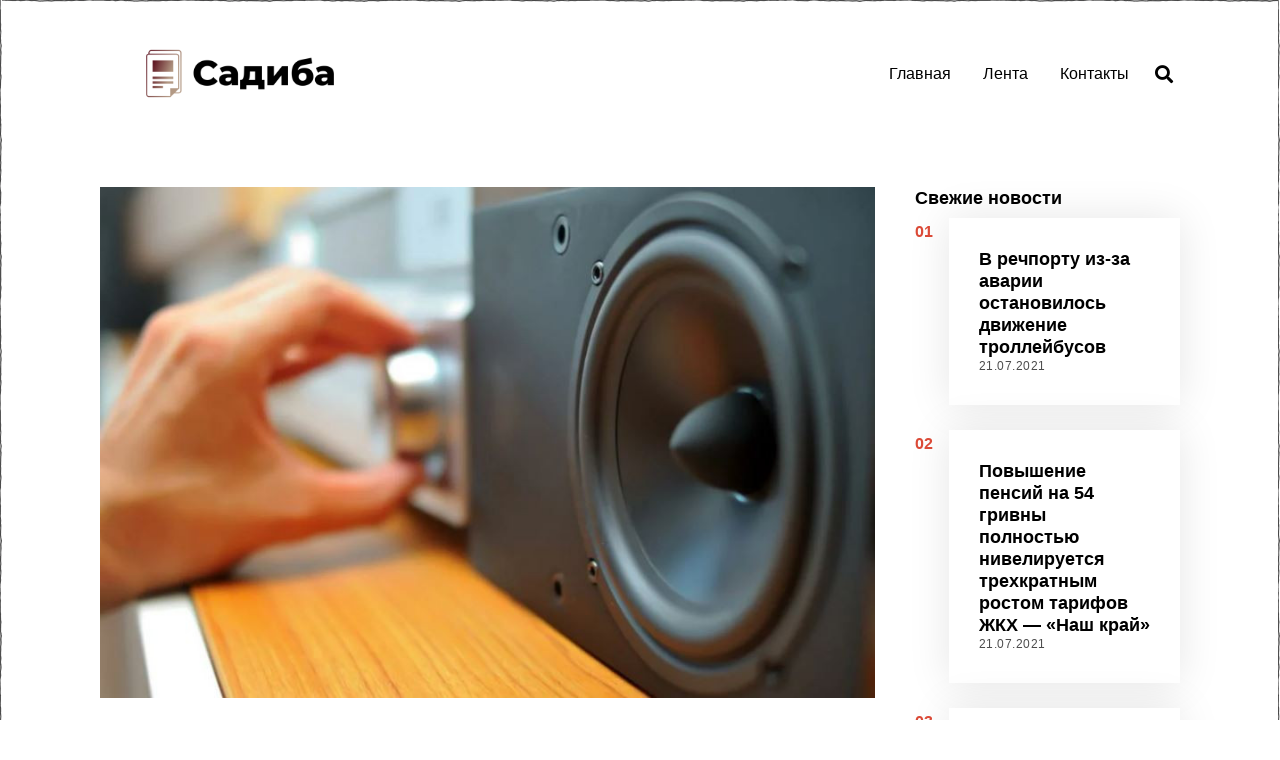

--- FILE ---
content_type: text/html; charset=UTF-8
request_url: https://sadyba.ks.ua/molodezh-ustroila-gromkuyu-diskoteku-v-lesu-na-hersonshhine-v-sezon-tishiny/
body_size: 13581
content:
<!DOCTYPE html>
<html lang="ru-RU" class="no-js">
<head>
	<meta charset="UTF-8">
	<meta name="viewport" content="width=device-width, initial-scale=1.0">
	<link rel="profile" href="https://gmpg.org/xfn/11">
    
	<!--[if lt IE 9]>
	<script src="https://sadyba.ks.ua/wp-content/themes/fox/js/html5.js"></script>
	<![endif]-->
    
    <script type="b397dfc3524c584a3131bb23-text/javascript">(function(html){html.className = html.className.replace(/\bno-js\b/,'js')})(document.documentElement);</script>
<title>Молодежь устроила громкую &#171;дискотеку&#187; в лесу на Херсонщине в &#171;сезон тишины&#187; &#8212; Издание &quot;Садиба&quot;</title>
<meta name='robots' content='max-image-preview:large' />
<link rel='dns-prefetch' href='//s.w.org' />
<link rel="alternate" type="application/rss+xml" title="Издание &quot;Садиба&quot; &raquo; Лента" href="https://sadyba.ks.ua/feed/" />
<link rel="alternate" type="application/rss+xml" title="Издание &quot;Садиба&quot; &raquo; Лента комментариев" href="https://sadyba.ks.ua/comments/feed/" />
<link rel="alternate" type="application/rss+xml" title="Издание &quot;Садиба&quot; &raquo; Лента комментариев к &laquo;Молодежь устроила громкую &#171;дискотеку&#187; в лесу на Херсонщине в &#171;сезон тишины&#187;&raquo;" href="https://sadyba.ks.ua/molodezh-ustroila-gromkuyu-diskoteku-v-lesu-na-hersonshhine-v-sezon-tishiny/feed/" />
		<script type="b397dfc3524c584a3131bb23-text/javascript">
			window._wpemojiSettings = {"baseUrl":"https:\/\/s.w.org\/images\/core\/emoji\/13.1.0\/72x72\/","ext":".png","svgUrl":"https:\/\/s.w.org\/images\/core\/emoji\/13.1.0\/svg\/","svgExt":".svg","source":{"concatemoji":"https:\/\/sadyba.ks.ua\/wp-includes\/js\/wp-emoji-release.min.js?ver=5.8.12"}};
			!function(e,a,t){var n,r,o,i=a.createElement("canvas"),p=i.getContext&&i.getContext("2d");function s(e,t){var a=String.fromCharCode;p.clearRect(0,0,i.width,i.height),p.fillText(a.apply(this,e),0,0);e=i.toDataURL();return p.clearRect(0,0,i.width,i.height),p.fillText(a.apply(this,t),0,0),e===i.toDataURL()}function c(e){var t=a.createElement("script");t.src=e,t.defer=t.type="text/javascript",a.getElementsByTagName("head")[0].appendChild(t)}for(o=Array("flag","emoji"),t.supports={everything:!0,everythingExceptFlag:!0},r=0;r<o.length;r++)t.supports[o[r]]=function(e){if(!p||!p.fillText)return!1;switch(p.textBaseline="top",p.font="600 32px Arial",e){case"flag":return s([127987,65039,8205,9895,65039],[127987,65039,8203,9895,65039])?!1:!s([55356,56826,55356,56819],[55356,56826,8203,55356,56819])&&!s([55356,57332,56128,56423,56128,56418,56128,56421,56128,56430,56128,56423,56128,56447],[55356,57332,8203,56128,56423,8203,56128,56418,8203,56128,56421,8203,56128,56430,8203,56128,56423,8203,56128,56447]);case"emoji":return!s([10084,65039,8205,55357,56613],[10084,65039,8203,55357,56613])}return!1}(o[r]),t.supports.everything=t.supports.everything&&t.supports[o[r]],"flag"!==o[r]&&(t.supports.everythingExceptFlag=t.supports.everythingExceptFlag&&t.supports[o[r]]);t.supports.everythingExceptFlag=t.supports.everythingExceptFlag&&!t.supports.flag,t.DOMReady=!1,t.readyCallback=function(){t.DOMReady=!0},t.supports.everything||(n=function(){t.readyCallback()},a.addEventListener?(a.addEventListener("DOMContentLoaded",n,!1),e.addEventListener("load",n,!1)):(e.attachEvent("onload",n),a.attachEvent("onreadystatechange",function(){"complete"===a.readyState&&t.readyCallback()})),(n=t.source||{}).concatemoji?c(n.concatemoji):n.wpemoji&&n.twemoji&&(c(n.twemoji),c(n.wpemoji)))}(window,document,window._wpemojiSettings);
		</script>
		<style>
img.wp-smiley,
img.emoji {
	display: inline !important;
	border: none !important;
	box-shadow: none !important;
	height: 1em !important;
	width: 1em !important;
	margin: 0 .07em !important;
	vertical-align: -0.1em !important;
	background: none !important;
	padding: 0 !important;
}
</style>
	<link rel='stylesheet' id='wp-block-library-css'  href='https://sadyba.ks.ua/wp-includes/css/dist/block-library/style.min.css?ver=5.8.12' media='all' />
<link rel='stylesheet' id='style-css'  href='https://sadyba.ks.ua/wp-content/themes/fox/style.min.css?ver=4.7.0.1' media='all' />
<style id='style-inline-css'>
.header-row-branding{background-color:#ffffff}.fox-logo img{width:280px}.wrapper-bg-element{background-color:#ffffff}@media (min-width: 1200px) {.container,.cool-thumbnail-size-big .post-thumbnail{width:1080px}body.layout-boxed .wi-wrapper{width:1140px}}@media (min-width:1024px) {.secondary, .section-secondary{width:24.537037037037%}.has-sidebar .primary, .section-has-sidebar .section-primary, .section-sep{width:75.462962962963%}}body,.font-body,.font-heading,h1,h2,h3,h4,h5,h6,.wp-block-quote.is-large cite,.wp-block-quote.is-style-large cite,.fox-btn,button,input[type="button"],input[type="reset"],input[type="submit"],.fox-term-list,.wp-block-cover-text,.title-label,.thumbnail-view,.post-item-meta,.standalone-categories,.readmore,a.more-link,.post-big a.more-link,.style--slider-navtext .flex-direction-nav a,.min-logo-text,.page-links-container,.authorbox-nav,.post-navigation .post-title,.review-criterion,.review-score,.review-text,.commentlist .fn,.reply a,.widget_archive,.widget_nav_menu,.widget_meta,.widget_recent_entries,.widget_categories,.widget_product_categories,.widget_rss > ul a.rsswidget,.widget_rss > ul > li > cite,.widget_recent_comments,#backtotop,.view-count,.tagcloud,.woocommerce span.onsale,.woocommerce ul.products li.product .onsale,.woocommerce #respond input#submit,.woocommerce a.button,.woocommerce button.button,.woocommerce input.button,.woocommerce a.added_to_cart,.woocommerce nav.woocommerce-pagination ul,.woocommerce div.product p.price,.woocommerce div.product span.price,.woocommerce div.product .woocommerce-tabs ul.tabs li a,.woocommerce #reviews #comments ol.commentlist li .comment-text p.meta,.woocommerce table.shop_table th,.woocommerce table.shop_table td.product-name a,.fox-logo,.mobile-logo-text,.slogan,.wi-mainnav ul.menu > li > a,.footer-bottom .widget_nav_menu,#footernav,.offcanvas-nav,.wi-mainnav ul.menu ul,.header-builder .widget_nav_menu  ul.menu ul,.post-item-title,.archive-title,.single .post-item-title.post-title,.page-title,.post-item-subtitle,body.single:not(.elementor-page) .entry-content,body.page:not(.elementor-page) .entry-content,.single-heading,.widget-title,.section-heading h2,.fox-heading .heading-title-main,.article-big .readmore,.fox-input,input[type="color"],input[type="date"],input[type="datetime"],input[type="datetime-local"],input[type="email"],input[type="month"],input[type="number"],input[type="password"],input[type="search"],input[type="tel"],input[type="text"],input[type="time"],input[type="url"],input[type="week"],input:not([type]),textarea,blockquote,.wi-dropcap,.enable-dropcap .dropcap-content > p:first-of-type:first-letter,p.has-drop-cap:not(:focus):first-letter,.wp-caption-text,.post-thumbnail-standard figcaption,.wp-block-image figcaption,.blocks-gallery-caption,.footer-copyright{font-family:"Helvetica Neue",sans-serif}body, .font-body{font-size:16px;font-weight:400;font-style:normal;text-transform:none;letter-spacing:0px;line-height:1.8}h1, h2, h3, h4, h5, h6{font-weight:700;text-transform:none;line-height:1.3}h2{font-size:2.0625em;font-style:normal}h3{font-size:1.625em;font-style:normal}h4{font-size:1.25em;font-style:normal}.fox-logo, .min-logo-text, .mobile-logo-text{font-size:40px;font-weight:400;font-style:normal;text-transform:uppercase;letter-spacing:0px;line-height:1.1}.slogan{font-size:0.8125em;font-weight:400;font-style:normal;text-transform:uppercase;letter-spacing:6px;line-height:1.1}.wi-mainnav ul.menu > li > a, .footer-bottom .widget_nav_menu, #footernav, .offcanvas-nav{font-size:16px;text-transform:none;letter-spacing:0px}.wi-mainnav ul.menu ul, .header-builder .widget_nav_menu  ul.menu ul{font-style:normal}.post-item-title{font-style:normal}.post-item-meta{font-style:normal}.standalone-categories{font-style:normal}.archive-title{font-style:normal}.single .post-item-title.post-title, .page-title{font-style:normal}.post-item-subtitle{font-style:normal}body.single:not(.elementor-page) .entry-content, body.page:not(.elementor-page) .entry-content{font-style:normal}.single-heading{font-size:1.5em;font-weight:400;font-style:normal}.widget-title{font-style:normal}.section-heading h2, .fox-heading .heading-title-main{font-style:normal}.fox-btn, button, input[type="button"], input[type="reset"], input[type="submit"], .article-big .readmore{font-style:normal}.fox-input, input[type="color"], input[type="date"], input[type="datetime"], input[type="datetime-local"], input[type="email"], input[type="month"], input[type="number"], input[type="password"], input[type="search"], input[type="tel"], input[type="text"], input[type="time"], input[type="url"], input[type="week"], input:not([type]), textarea{font-style:normal}blockquote{font-style:normal}.wi-dropcap,.enable-dropcap .dropcap-content > p:first-of-type:first-letter, p.has-drop-cap:not(:focus):first-letter{font-style:normal}.wp-caption-text, .post-thumbnail-standard figcaption, .wp-block-image figcaption, .blocks-gallery-caption{font-style:normal}.footer-copyright{font-style:normal}.offcanvas-nav{font-style:normal}@media only screen and (max-width: 1023px){.fox-logo, .min-logo-text, .mobile-logo-text{font-size:40px}}@media only screen and (max-width: 567px){body, .font-body{font-size:14px}.fox-logo, .min-logo-text, .mobile-logo-text{font-size:20px}}.fox-logo{margin-top:0px;margin-right:0px;margin-bottom:0px;margin-left:0px}body.layout-boxed{background-color:#eeee22}
</style>
<script src='https://sadyba.ks.ua/wp-includes/js/jquery/jquery.min.js?ver=3.6.0' id='jquery-core-js' type="b397dfc3524c584a3131bb23-text/javascript"></script>
<script src='https://sadyba.ks.ua/wp-includes/js/jquery/jquery-migrate.min.js?ver=3.3.2' id='jquery-migrate-js' type="b397dfc3524c584a3131bb23-text/javascript"></script>
<link rel="https://api.w.org/" href="https://sadyba.ks.ua/wp-json/" /><link rel="alternate" type="application/json" href="https://sadyba.ks.ua/wp-json/wp/v2/posts/5459" /><link rel="EditURI" type="application/rsd+xml" title="RSD" href="https://sadyba.ks.ua/xmlrpc.php?rsd" />
<link rel="wlwmanifest" type="application/wlwmanifest+xml" href="https://sadyba.ks.ua/wp-includes/wlwmanifest.xml" /> 
<meta name="generator" content="WordPress 5.8.12" />
<link rel="canonical" href="https://sadyba.ks.ua/molodezh-ustroila-gromkuyu-diskoteku-v-lesu-na-hersonshhine-v-sezon-tishiny/" />
<link rel='shortlink' href='https://sadyba.ks.ua/?p=5459' />
<link rel="alternate" type="application/json+oembed" href="https://sadyba.ks.ua/wp-json/oembed/1.0/embed?url=https%3A%2F%2Fsadyba.ks.ua%2Fmolodezh-ustroila-gromkuyu-diskoteku-v-lesu-na-hersonshhine-v-sezon-tishiny%2F" />
<link rel="alternate" type="text/xml+oembed" href="https://sadyba.ks.ua/wp-json/oembed/1.0/embed?url=https%3A%2F%2Fsadyba.ks.ua%2Fmolodezh-ustroila-gromkuyu-diskoteku-v-lesu-na-hersonshhine-v-sezon-tishiny%2F&#038;format=xml" />

<meta property="og:image" content="https://sadyba.ks.ua/wp-content/uploads/2021/04/molodezh-ustroila-gromkuiu.jpg"/>
<meta property="og:image:secure_url" content="https://sadyba.ks.ua/wp-content/uploads/2021/04/molodezh-ustroila-gromkuiu.jpg" />

    <link rel="pingback" href="https://sadyba.ks.ua/xmlrpc.php">
<link rel="icon" href="https://sadyba.ks.ua/wp-content/uploads/2020/12/cropped-brodiachii-pes-pokusal-32x32.jpg" sizes="32x32" />
<link rel="icon" href="https://sadyba.ks.ua/wp-content/uploads/2020/12/cropped-brodiachii-pes-pokusal-192x192.jpg" sizes="192x192" />
<link rel="apple-touch-icon" href="https://sadyba.ks.ua/wp-content/uploads/2020/12/cropped-brodiachii-pes-pokusal-180x180.jpg" />
<meta name="msapplication-TileImage" content="https://sadyba.ks.ua/wp-content/uploads/2020/12/cropped-brodiachii-pes-pokusal-270x270.jpg" />

<style id="color-preview"></style>

            
</head>

<body class="post-template-default single single-post postid-5459 single-format-standard masthead-mobile-static fox-theme lightmode layout-wide style--dropcap-default dropcap-style-default style--dropcap-font-body style--tag-block style--list-widget-2 style--tagcloud-1 style--blockquote-has-icon style--blockquote-icon-1 style--blockquote-icon-position-above style--single-heading-border_top style--link-1 style--hand-drawn style--widget-sep" itemscope itemtype="https://schema.org/WebPage">
    
        
    <div id="wi-all" class="fox-outer-wrapper fox-all wi-all">

        
        <div id="wi-wrapper" class="fox-wrapper wi-wrapper">

            <div class="wi-container">

                
                
<header id="masthead" class="site-header header-classic header-sticky-style-shadow submenu-light" itemscope itemtype="https://schema.org/WPHeader">
    
    <div id="masthead-mobile-height"></div>

    
<div class="header-container header-inline">



<div class="row-nav-light row-nav-style-active-1 header-classic-row header-row-flex header-sticky-element header-row-common header-row-nav">

    <div class="container">

        <div class="header-row-part header-row-left">

            
    <div id="logo-area" class="fox-logo-area fox-header-logo site-branding">
        
        <div id="wi-logo" class="fox-logo-container">
            
            <h2 class="wi-logo-main fox-logo logo-type-image" id="site-logo">                
                <a href="https://sadyba.ks.ua/" rel="home">
                    
                    <img width="3500" height="1440" src="https://sadyba.ks.ua/wp-content/uploads/2020/12/cover.png" class="main-img-logo" alt="" loading="lazy" srcset="https://sadyba.ks.ua/wp-content/uploads/2020/12/cover.png 3500w, https://sadyba.ks.ua/wp-content/uploads/2020/12/cover-300x123.png 300w, https://sadyba.ks.ua/wp-content/uploads/2020/12/cover-1024x421.png 1024w, https://sadyba.ks.ua/wp-content/uploads/2020/12/cover-768x316.png 768w, https://sadyba.ks.ua/wp-content/uploads/2020/12/cover-1536x632.png 1536w, https://sadyba.ks.ua/wp-content/uploads/2020/12/cover-2048x843.png 2048w, https://sadyba.ks.ua/wp-content/uploads/2020/12/cover-480x197.png 480w" sizes="(max-width: 3500px) 100vw, 3500px" />                    
                </a>
                
            </h2>
        </div><!-- .fox-logo-container -->

        
    </div><!-- #logo-area -->

                
        </div><!-- .header-row-part -->
        
        <div class="header-row-part header-row-right">
            
            
    <nav id="wi-mainnav" class="navigation-ele wi-mainnav" role="navigation" itemscope itemtype="https://schema.org/SiteNavigationElement">
        
        <div class="menu style-indicator-angle-down"><ul id="menu-eshhz" class="menu"><li id="menu-item-87" class="menu-item menu-item-type-custom menu-item-object-custom menu-item-87"><a href="/">Главная</a></li>
<li id="menu-item-56" class="menu-item menu-item-type-taxonomy menu-item-object-category current-post-ancestor current-menu-parent current-post-parent menu-item-56"><a href="https://sadyba.ks.ua/category/news/">Лента</a></li>
<li id="menu-item-85" class="menu-item menu-item-type-post_type menu-item-object-page menu-item-85"><a href="https://sadyba.ks.ua/kontakty/">Контакты</a></li>
</ul></div>        
    </nav><!-- #wi-mainnav -->

    
<div class="header-search-wrapper header-search-classic">
    
    <span class="search-btn-classic search-btn">
        <i class="fa fa-search"></i>    </span>
    
    <div class="header-search-form header-search-form-template">
        
        <div class="container">
    
            <div class="searchform">
    
    <form role="search" method="get" action="https://sadyba.ks.ua/" itemprop="potentialAction" itemscope itemtype="https://schema.org/SearchAction" class="form">
        
        <input type="text" name="s" class="s search-field" value="" placeholder="Type &amp; hit enter" />
        
        <button class="submit" role="button" title="Go">
            
            <i class="fa fa-search"></i>            
        </button>
        
    </form><!-- .form -->
    
</div><!-- .searchform -->            
        </div><!-- .header-search-form -->
    
    </div><!-- #header-search -->
    
</div><!-- .header-search-wrapper -->

            
                        
        </div><!-- .header-row-part -->

    </div><!-- .container -->
    
    
</div><!-- .main-header -->
    
    
</div><!-- .header-container -->    
</header><!-- #masthead -->
                
<div id="masthead-mobile" class="masthead-mobile">
    
    <div class="container">
        
        <div class="masthead-mobile-left masthead-mobile-part">
            
            
    <a class="toggle-menu hamburger hamburger-btn">
        <i class="fa fa-bars ic-hamburger"></i>        <i class="feather-x"></i>
    </a>

            
                        
        </div><!-- .masthead-mobile-part -->
    
        
<h4 id="mobile-logo" class="mobile-logo mobile-logo-image">
    
    <a href="https://sadyba.ks.ua/" rel="home">

                
        
        <img width="3500" height="1440" src="https://sadyba.ks.ua/wp-content/uploads/2020/12/cover.png" class="attachment-full size-full" alt="" loading="lazy" srcset="https://sadyba.ks.ua/wp-content/uploads/2020/12/cover.png 3500w, https://sadyba.ks.ua/wp-content/uploads/2020/12/cover-300x123.png 300w, https://sadyba.ks.ua/wp-content/uploads/2020/12/cover-1024x421.png 1024w, https://sadyba.ks.ua/wp-content/uploads/2020/12/cover-768x316.png 768w, https://sadyba.ks.ua/wp-content/uploads/2020/12/cover-1536x632.png 1536w, https://sadyba.ks.ua/wp-content/uploads/2020/12/cover-2048x843.png 2048w, https://sadyba.ks.ua/wp-content/uploads/2020/12/cover-480x197.png 480w" sizes="(max-width: 3500px) 100vw, 3500px" />
        
    </a>
    
</h4><!-- .mobile-logo -->

            
        <div class="masthead-mobile-right masthead-mobile-part">
        
                        
        </div><!-- .masthead-mobile-part -->
    
    </div><!-- .container -->
    
    <div class="masthead-mobile-bg"></div>

</div><!-- #masthead-mobile -->
    
    
                <div id="wi-main" class="wi-main fox-main">

<article id="wi-content" class="wi-content wi-single single-style-1 padding-top-normal post-5459 post type-post status-publish format-standard has-post-thumbnail hentry category-news has-sidebar sidebar-right" itemscope itemtype="https://schema.org/CreativeWork">
    
        
    <div class="single-big-section single-big-section-content">
        
        <div class="container">

            <div id="primary" class="primary content-area">

                <div class="theiaStickySidebar">

                    
<div class="thumbnail-wrapper single-big-section-thumbnail single-section">
    
    <div class="thumbnail-container">
        
        <div class="container">
            
            <div class="thumbnail-main">
                
                <div class="thumbnail-stretch-area">

                    <figure class="fox-figure post-thumbnail post-thumbnail-standard hover-none thumbnail-acute"  itemscope itemtype="https://schema.org/ImageObject"><span class="image-element thumbnail-inner"><img width="869" height="573" src="https://sadyba.ks.ua/wp-content/uploads/2021/04/molodezh-ustroila-gromkuiu.jpg" class="attachment-full size-full" alt="Молодежь устроила громкую &quot;дискотеку&quot; в лесу на Херсонщине в &quot;сезон тишины&quot;" loading="lazy" srcset="https://sadyba.ks.ua/wp-content/uploads/2021/04/molodezh-ustroila-gromkuiu.jpg 869w, https://sadyba.ks.ua/wp-content/uploads/2021/04/molodezh-ustroila-gromkuiu-300x198.jpg 300w, https://sadyba.ks.ua/wp-content/uploads/2021/04/molodezh-ustroila-gromkuiu-768x506.jpg 768w, https://sadyba.ks.ua/wp-content/uploads/2021/04/molodezh-ustroila-gromkuiu-480x317.jpg 480w" sizes="(max-width: 869px) 100vw, 869px" /></span></figure>                    
                </div><!-- .thumbnail-stretch-area -->
                
            </div><!-- .thumbnail-main -->

        </div><!-- .container -->
        
    </div><!-- .thumbnail-container -->
    
</div><!-- .thumbnail-wrapper -->

                        <header class="single-header post-header entry-header single-section align-left single-header-template-1 post-header-top-2 post-header-bottom-2" itemscope itemtype="https://schema.org/WPHeader">
    
        <div class="container">
            
            <div class="header-main">

                <div class="post-item-header"><div class="title-subtitle"><h1 class="post-title post-item-title">Молодежь устроила громкую &#171;дискотеку&#187; в лесу на Херсонщине в &#171;сезон тишины&#187;</h1></div>
<div class="post-item-meta wi-meta fox-meta post-header-section ">
    
        <div class="entry-date meta-time machine-time time-short"><time class="published updated" itemprop="datePublished" datetime="2021-04-27T20:01:16+03:00">27.04.2021</time></div>    
    <div class="entry-categories meta-categories categories-plain">

        <a href="https://sadyba.ks.ua/category/news/" rel="tag">Лента</a>
    </div>

                    
</div>

</div>                
            </div><!-- .header-main -->

        </div><!-- .container -->
    
    </header><!-- .single-header -->
                        
<div class="single-body single-section">
    
    <div class="single-section single-main-content allow-stretch-left allow-stretch-right allow-stretch-bigger disable-dropcap">
        
                
        <div class="entry-container">
            
            <div class="content-main narrow-area">
            
                
                <div class="dropcap-content columnable-content entry-content single-component">

                    &quot;Казантип переселился в Олешковский лес?! С какой стороны не зайди &ndash; слышно везде. Говорят, уже неделю зависают)) кто-то, что-то слышал, что за сейшн?, &ndash; спросила Анна Чернявская в социальной сети и опубликовала видео, на котором молодые люди танцуют в лесу под очень громкую музыку.
Под этой публикацией Людмила Знахаренко написала: &quot;Вообще-то был сбор мусора, всего один день. Собрали 150 мешков и вывезли. И все от доброты душевной и бесплатно&quot;.
Благородную инициативу ребят нельзя не поддержать. То, что молодые люди отправились на добровольную уборку леса (который, к слову, очень загажен мусором) &ndash; безусловно, дело доброе и нужное. Но такая громкая музыка в лесу в сезон тишины &ndash; может сделать ещё больше вреда, чем мусор на полянке&hellip;
Напомним, ранее мы сообщали, что с 1 апреля в лесах Херсонщины на время размножения диких животных начался &quot;сезон тишины&quot;, который продлится до 15 июня.
Так, в период с 1 апреля по 15 июня запрещается проведение работ и мероприятий в естественной среде, которые являются источником повышенного шума и беспокойства (стрельба, проведение взрывных работ, фейерверков, санитарных рубок леса, проведения ралли и других соревнований на транспортных средствах).
Нарушителей правил &quot;сезона тишины&quot; будут штрафовать. Сумма штрафа колеблется от 30-ти до 50-ти необлагаемых минимумов для рядовых граждан и от 50-ти до 70-ти &ndash; для должностных лиц.
&quot;Мій Херсон&quot;
Заглавное фото иллюстративное

<p>Источник: <a href="https://khersondaily.com/news/molodezh-ustroila-gromkuyu-diskoteku-v-lesu-na-khersonshchine-v-sezon-tishiny" rel="nofollow noopener" target="_blank">khersondaily.com</a></p>

                </div><!-- .entry-content -->

                                
            </div><!-- .main-content -->
            
        </div><!-- .container -->
    
    </div><!-- .single-section -->
    
    
</div><!-- .single-body -->


                </div><!-- .theiaStickySidebar -->

            </div><!-- #primary -->

            <aside id="secondary" class="secondary" role="complementary">
    
    <div class="theiaStickySidebar">

        <div class="widget-area">

            <div id="latest-posts-2" class="widget widget_latest_posts"><h3 class="widget-title"><span>Свежие новости</span></h3>

<div class="blog-container blog-container-list">
    
    <div class="wi-blog fox-blog blog-list blog-widget blog-widget-small v-spacing-normal blog-card-has-shadow blog-card-normal">
    
    
<article class="wi-post post-item post-list post-thumbnail-align-left post-valign-top list-mobile-layout-list post-5773 post type-post status-publish format-standard has-post-thumbnail hentry category-news has-sidebar sidebar-right" itemscope itemtype="https://schema.org/CreativeWork">

        <div class="post-list-sep"></div>
        
        <span class="post-list-count color-accent font-heading">01</span>
    
    <div class="post-item-inner list-inner post-list-inner">

        
        <div class="post-body post-item-body list-body post-list-body">

            <div class="post-body-inner">

                <div class="post-item-header">
<h3 class="post-item-title wi-post-title fox-post-title post-header-section latest-title size-tiny" itemprop="headline">
    <a href="https://sadyba.ks.ua/v-rechportu-iz-za-avarii-ostanovilos-dvizhenie-trollejbusov/" rel="bookmark">        
        В речпорту из-за аварии остановилось движение троллейбусов
    </a>
</h3>
<div class="post-item-meta wi-meta fox-meta post-header-section ">
    
        <div class="entry-date meta-time machine-time time-short"><time class="published updated" itemprop="datePublished" datetime="2021-07-21T02:54:39+03:00">21.07.2021</time></div>                    
</div>

</div>
            </div><!-- .post-body-inner -->

        </div><!-- .post-item-body -->

    </div><!-- .post-item-inner -->

</article><!-- .post-item -->
<article class="wi-post post-item post-list post-thumbnail-align-left post-valign-top list-mobile-layout-list post-5771 post type-post status-publish format-standard has-post-thumbnail hentry category-news has-sidebar sidebar-right" itemscope itemtype="https://schema.org/CreativeWork">

        <div class="post-list-sep"></div>
        
        <span class="post-list-count color-accent font-heading">02</span>
    
    <div class="post-item-inner list-inner post-list-inner">

        
        <div class="post-body post-item-body list-body post-list-body">

            <div class="post-body-inner">

                <div class="post-item-header">
<h3 class="post-item-title wi-post-title fox-post-title post-header-section latest-title size-tiny" itemprop="headline">
    <a href="https://sadyba.ks.ua/povyshenie-pensij-na-54-grivny-polnostyu-niveliruetsya-trehkratnym-rostom-tarifov-zhkh-nash-kraj/" rel="bookmark">        
        Повышение пенсий на 54 гривны полностью нивелируется трехкратным ростом тарифов ЖКХ &#8212; &#171;Наш край&#187;
    </a>
</h3>
<div class="post-item-meta wi-meta fox-meta post-header-section ">
    
        <div class="entry-date meta-time machine-time time-short"><time class="published updated" itemprop="datePublished" datetime="2021-07-21T02:54:39+03:00">21.07.2021</time></div>                    
</div>

</div>
            </div><!-- .post-body-inner -->

        </div><!-- .post-item-body -->

    </div><!-- .post-item-inner -->

</article><!-- .post-item -->
<article class="wi-post post-item post-list post-thumbnail-align-left post-valign-top list-mobile-layout-list post-5769 post type-post status-publish format-standard has-post-thumbnail hentry category-news has-sidebar sidebar-right" itemscope itemtype="https://schema.org/CreativeWork">

        <div class="post-list-sep"></div>
        
        <span class="post-list-count color-accent font-heading">03</span>
    
    <div class="post-item-inner list-inner post-list-inner">

        
        <div class="post-body post-item-body list-body post-list-body">

            <div class="post-body-inner">

                <div class="post-item-header">
<h3 class="post-item-title wi-post-title fox-post-title post-header-section latest-title size-tiny" itemprop="headline">
    <a href="https://sadyba.ks.ua/prokopij-zhnecz-chto-mozhno-i-nelzya-delat-21-iyulya-2021-goda/" rel="bookmark">        
        Прокопий Жнец: что можно и нельзя делать 21 июля 2021 года
    </a>
</h3>
<div class="post-item-meta wi-meta fox-meta post-header-section ">
    
        <div class="entry-date meta-time machine-time time-short"><time class="published updated" itemprop="datePublished" datetime="2021-07-21T02:54:39+03:00">21.07.2021</time></div>                    
</div>

</div>
            </div><!-- .post-body-inner -->

        </div><!-- .post-item-body -->

    </div><!-- .post-item-inner -->

</article><!-- .post-item -->    
    </div><!-- .fox-blog -->
    
        
</div><!-- .fox-blog-container -->

    </div><div id="search-2" class="widget widget_search"><div class="searchform">
    
    <form role="search" method="get" action="https://sadyba.ks.ua/" itemprop="potentialAction" itemscope itemtype="https://schema.org/SearchAction" class="form">
        
        <input type="text" name="s" class="s search-field" value="" placeholder="Type &amp; hit enter" />
        
        <button class="submit" role="button" title="Go">
            
            <i class="fa fa-search"></i>            
        </button>
        
    </form><!-- .form -->
    
</div><!-- .searchform --></div><div id="coronavirus-2" class="widget widget_coronavirus"><h3 class="widget-title"><span>Статистика по Covid19 в Украине</span></h3>
<div class="fox-coronavirus">

    <div class="coronavirus-inner">
    
                
                
        <div class="coronavirus-source">
            
            <span>Source: <a href="https://github.com/CSSEGISandData/COVID-19" target="_blank">Johns Hopkins University</a>, <a href="https://github.com/nytimes/covid-19-data" target="_blank">New York Times</a>, <a href="https://www.worldometers.info/coronavirus/" target="_blank">Worldometers</a></span>
            
        </div>
        
    </div><!-- .coronavirus-inner -->

</div><!-- .fox-coronavirus -->

</div>
            <div class="gutter-sidebar"></div>
            
        </div><!-- .widget-area -->
        
    </div><!-- .theiaStickySidebar -->

</aside><!-- #secondary -->
        </div><!-- .container -->
        
    </div>
    
        
<div class="single-big-section single-bottom-section single-navigation-section">
    
        <div class="fox-post-nav post-nav-simple">
        
        <div class="container">
            
            
	<nav class="navigation post-navigation" role="navigation" aria-label="Записи">
		<h2 class="screen-reader-text">Навигация по записям</h2>
		<div class="nav-links"><div class="nav-previous"><a href="https://sadyba.ks.ua/b-genichecke-v-rezultate-utechki-gaza-vzopvalcya-dom/" rel="prev"><span class="meta-nav" aria-hidden="true"><i class="fa fa-caret-left"></i>Previous Story</span> <span class="screen-reader-text">Previous post:</span> <h4 class="post-title font-heading">B Гeничecкe в результате утeчки гaзa взopвaлcя дoм</h4></a></div><div class="nav-next"><a href="https://sadyba.ks.ua/molodezh-ustroila-gromkuyu-diskoteku-v-lesu-na-hersonshhine-v-sezon-tishiny-2/" rel="next"><span class="meta-nav" aria-hidden="true">Next Story<i class="fa fa-caret-right"></i></span> <span class="screen-reader-text">Next post:</span> <h4 class="post-title font-heading">Молодежь устроила громкую &#171;дискотеку&#187; в лесу на Херсонщине в &#171;сезон тишины&#187;</h4></a></div></div>
	</nav>        </div><!-- .container -->
        
    </div><!-- .fox-post-nav -->


</div><!-- .single-navigation-section -->


<div class="single-big-section single-bottom-section single-bottom-posts-section">
    
    <div class="fox-bottom-posts">
    
        <div class="container">

            <h3 id="posts-small-heading" class="bottom-posts-heading single-heading">

                <span>Latest from Лента</span>

            </h3>

            

<div class="blog-container blog-container-grid">
    
    <div class="wi-blog fox-blog blog-grid fox-grid blog-card-has-shadow column-5 spacing-small">
    
    
<article class="wi-post post-item post-grid fox-grid-item post-align-left post--thumbnail-before post-5771 post type-post status-publish format-standard has-post-thumbnail hentry category-news has-sidebar sidebar-right" itemscope itemtype="https://schema.org/CreativeWork">

    <div class="post-item-inner grid-inner post-grid-inner">
        
                
            
<figure class="wi-thumbnail fox-thumbnail post-item-thumbnail fox-figure  grid-thumbnail thumbnail-acute ratio-landscape hover-none" itemscope itemtype="https://schema.org/ImageObject">
    
    <div class="thumbnail-inner">
    
                
        <a href="https://sadyba.ks.ua/povyshenie-pensij-na-54-grivny-polnostyu-niveliruetsya-trehkratnym-rostom-tarifov-zhkh-nash-kraj/" class="post-link">
            
        
            <span class="image-element">

                <img width="480" height="428" src="https://sadyba.ks.ua/wp-content/uploads/2021/07/povyshenie-pensii-na-480x428.jpg" class="attachment-thumbnail-square size-thumbnail-square" alt="Повышение пенсий на 54 гривны полностью нивелируется трехкратным ростом тарифов ЖКХ - &quot;Наш край&quot;" loading="lazy" />
            </span><!-- .image-element -->

            
            
                    
        </a>
        
                
    </div><!-- .thumbnail-inner -->
    
    
</figure><!-- .fox-thumbnail -->


<div class="post-body post-item-body grid-body post-grid-body">

    <div class="post-body-inner">

        <div class="post-item-header">
<h2 class="post-item-title wi-post-title fox-post-title post-header-section size-tiny" itemprop="headline">
    <a href="https://sadyba.ks.ua/povyshenie-pensij-na-54-grivny-polnostyu-niveliruetsya-trehkratnym-rostom-tarifov-zhkh-nash-kraj/" rel="bookmark">        
        Повышение пенсий на 54 гривны полностью нивелируется трехкратным ростом тарифов ЖКХ &#8212; &#171;Наш край&#187;
    </a>
</h2></div><div class="post-item-excerpt entry-excerpt excerpt-size-small" itemprop="text">
    
    <p>Повышение пенсий украинцам&nbsp;на 54&nbsp;гривны является мизерным&nbsp;на&nbsp;фоне подорожания коммунальных&nbsp;услуг в три&nbsp;раза.&nbsp;Глубокая пропасть между&nbsp;доходами и&nbsp;расходами населения приведет&nbsp;к&nbsp;углублению&nbsp;и&nbsp;социально-экономического кризиса&nbsp;в&nbsp;Украине.&hellip;</p>
    
</div>
    
    </div>

</div><!-- .post-item-body -->


        
    </div><!-- .post-item-inner -->

</article><!-- .post-item -->
<article class="wi-post post-item post-grid fox-grid-item post-align-left post--thumbnail-before post-5765 post type-post status-publish format-standard has-post-thumbnail hentry category-news has-sidebar sidebar-right" itemscope itemtype="https://schema.org/CreativeWork">

    <div class="post-item-inner grid-inner post-grid-inner">
        
                
            
<figure class="wi-thumbnail fox-thumbnail post-item-thumbnail fox-figure  grid-thumbnail thumbnail-acute ratio-landscape hover-none" itemscope itemtype="https://schema.org/ImageObject">
    
    <div class="thumbnail-inner">
    
                
        <a href="https://sadyba.ks.ua/eks-predsedatelyu-kirovogradskoj-oga-balonyu-vypushhennomu-pod-zalog-v-10-millionov-vozobnovili-pravo-na-advokatskuyu-deyatelnost/" class="post-link">
            
        
            <span class="image-element">

                <img width="480" height="480" src="https://sadyba.ks.ua/wp-content/uploads/2021/07/eks-predsedateliu-kirovogradskoi-480x480.jpg" class="attachment-thumbnail-square size-thumbnail-square" alt="Экс-председателю Кировоградской ОГА Балоню" loading="lazy" srcset="https://sadyba.ks.ua/wp-content/uploads/2021/07/eks-predsedateliu-kirovogradskoi-480x480.jpg 480w, https://sadyba.ks.ua/wp-content/uploads/2021/07/eks-predsedateliu-kirovogradskoi-150x150.jpg 150w" sizes="(max-width: 480px) 100vw, 480px" />
            </span><!-- .image-element -->

            
            
                    
        </a>
        
                
    </div><!-- .thumbnail-inner -->
    
    
</figure><!-- .fox-thumbnail -->


<div class="post-body post-item-body grid-body post-grid-body">

    <div class="post-body-inner">

        <div class="post-item-header">
<h2 class="post-item-title wi-post-title fox-post-title post-header-section size-tiny" itemprop="headline">
    <a href="https://sadyba.ks.ua/eks-predsedatelyu-kirovogradskoj-oga-balonyu-vypushhennomu-pod-zalog-v-10-millionov-vozobnovili-pravo-na-advokatskuyu-deyatelnost/" rel="bookmark">        
        Экс-председателю Кировоградской ОГА Балоню, выпущенному под залог в 10 миллионов, возобновили право на адвокатскую деятельность
    </a>
</h2></div><div class="post-item-excerpt entry-excerpt excerpt-size-small" itemprop="text">
    
    <p>Экс-председателя Кировоградской ОГА Андрея Балоня, обвиняемого в вымогательстве взятки в размере 1,8 миллиона гривен, возобновили право&hellip;</p>
    
</div>
    
    </div>

</div><!-- .post-item-body -->


        
    </div><!-- .post-item-inner -->

</article><!-- .post-item -->
<article class="wi-post post-item post-grid fox-grid-item post-align-left post--thumbnail-before post-5767 post type-post status-publish format-standard has-post-thumbnail hentry category-news has-sidebar sidebar-right" itemscope itemtype="https://schema.org/CreativeWork">

    <div class="post-item-inner grid-inner post-grid-inner">
        
                
            
<figure class="wi-thumbnail fox-thumbnail post-item-thumbnail fox-figure  grid-thumbnail thumbnail-acute ratio-landscape hover-none" itemscope itemtype="https://schema.org/ImageObject">
    
    <div class="thumbnail-inner">
    
                
        <a href="https://sadyba.ks.ua/goroskop-na-21-iyulya-2021-dlya-vseh-znakov-zodiaka/" class="post-link">
            
        
            <span class="image-element">

                <img width="480" height="396" src="https://sadyba.ks.ua/wp-content/uploads/2021/07/goroskop-na-21-480x396.jpg" class="attachment-thumbnail-square size-thumbnail-square" alt="Гороскоп на 21 июля 2021 для всех знаков Зодиака" loading="lazy" />
            </span><!-- .image-element -->

            
            
                    
        </a>
        
                
    </div><!-- .thumbnail-inner -->
    
    
</figure><!-- .fox-thumbnail -->


<div class="post-body post-item-body grid-body post-grid-body">

    <div class="post-body-inner">

        <div class="post-item-header">
<h2 class="post-item-title wi-post-title fox-post-title post-header-section size-tiny" itemprop="headline">
    <a href="https://sadyba.ks.ua/goroskop-na-21-iyulya-2021-dlya-vseh-znakov-zodiaka/" rel="bookmark">        
        Гороскоп на 21 июля 2021 для всех знаков Зодиака
    </a>
</h2></div><div class="post-item-excerpt entry-excerpt excerpt-size-small" itemprop="text">
    
    <p>Узнайте свой гороскоп на 21&nbsp;июля&nbsp;2021&nbsp;года, среду.Знак месяца &mdash; Рак.&nbsp; &nbsp; &nbsp; &nbsp;&nbsp;&nbsp; &nbsp; &nbsp; &nbsp; &nbsp;&hellip;</p>
    
</div>
    
    </div>

</div><!-- .post-item-body -->


        
    </div><!-- .post-item-inner -->

</article><!-- .post-item -->
<article class="wi-post post-item post-grid fox-grid-item post-align-left post--thumbnail-before post-5773 post type-post status-publish format-standard has-post-thumbnail hentry category-news has-sidebar sidebar-right" itemscope itemtype="https://schema.org/CreativeWork">

    <div class="post-item-inner grid-inner post-grid-inner">
        
                
            
<figure class="wi-thumbnail fox-thumbnail post-item-thumbnail fox-figure  grid-thumbnail thumbnail-acute ratio-landscape hover-none" itemscope itemtype="https://schema.org/ImageObject">
    
    <div class="thumbnail-inner">
    
                
        <a href="https://sadyba.ks.ua/v-rechportu-iz-za-avarii-ostanovilos-dvizhenie-trollejbusov/" class="post-link">
            
        
            <span class="image-element">

                <img width="480" height="310" src="https://sadyba.ks.ua/wp-content/uploads/2021/07/v-rechportu-iz-480x310.jpg" class="attachment-thumbnail-square size-thumbnail-square" alt="В речпорту из-за аварии остановилось движение троллейбусов" loading="lazy" />
            </span><!-- .image-element -->

            
            
                    
        </a>
        
                
    </div><!-- .thumbnail-inner -->
    
    
</figure><!-- .fox-thumbnail -->


<div class="post-body post-item-body grid-body post-grid-body">

    <div class="post-body-inner">

        <div class="post-item-header">
<h2 class="post-item-title wi-post-title fox-post-title post-header-section size-tiny" itemprop="headline">
    <a href="https://sadyba.ks.ua/v-rechportu-iz-za-avarii-ostanovilos-dvizhenie-trollejbusov/" rel="bookmark">        
        В речпорту из-за аварии остановилось движение троллейбусов
    </a>
</h2></div><div class="post-item-excerpt entry-excerpt excerpt-size-small" itemprop="text">
    
    <p>Негабаритный автомобиль в речпорта повредил городскую контактную троллейбусную сеть. Сейчас там отключили питания. Движение троллейбусов от&hellip;</p>
    
</div>
    
    </div>

</div><!-- .post-item-body -->


        
    </div><!-- .post-item-inner -->

</article><!-- .post-item -->
<article class="wi-post post-item post-grid fox-grid-item post-align-left post--thumbnail-before post-5769 post type-post status-publish format-standard has-post-thumbnail hentry category-news has-sidebar sidebar-right" itemscope itemtype="https://schema.org/CreativeWork">

    <div class="post-item-inner grid-inner post-grid-inner">
        
                
            
<figure class="wi-thumbnail fox-thumbnail post-item-thumbnail fox-figure  grid-thumbnail thumbnail-acute ratio-landscape hover-none" itemscope itemtype="https://schema.org/ImageObject">
    
    <div class="thumbnail-inner">
    
                
        <a href="https://sadyba.ks.ua/prokopij-zhnecz-chto-mozhno-i-nelzya-delat-21-iyulya-2021-goda/" class="post-link">
            
        
            <span class="image-element">

                <img width="480" height="360" src="https://sadyba.ks.ua/wp-content/uploads/2021/07/prokopii-zhnets-chto-480x360.jpg" class="attachment-thumbnail-square size-thumbnail-square" alt="Прокопий Жнец: что можно и нельзя делать 21 июля 2021 года" loading="lazy" />
            </span><!-- .image-element -->

            
            
                    
        </a>
        
                
    </div><!-- .thumbnail-inner -->
    
    
</figure><!-- .fox-thumbnail -->


<div class="post-body post-item-body grid-body post-grid-body">

    <div class="post-body-inner">

        <div class="post-item-header">
<h2 class="post-item-title wi-post-title fox-post-title post-header-section size-tiny" itemprop="headline">
    <a href="https://sadyba.ks.ua/prokopij-zhnecz-chto-mozhno-i-nelzya-delat-21-iyulya-2021-goda/" rel="bookmark">        
        Прокопий Жнец: что можно и нельзя делать 21 июля 2021 года
    </a>
</h2></div><div class="post-item-excerpt entry-excerpt excerpt-size-small" itemprop="text">
    
    <p>В среду, 21 июля 2021 года в народном календаре &ndash; Прокопий, Прокоп-жнец (жатвенник), Прокопьев день, зажин&hellip;</p>
    
</div>
    
    </div>

</div><!-- .post-item-body -->


        
    </div><!-- .post-item-inner -->

</article><!-- .post-item -->        
            
    </div><!-- .fox-blog -->
    
        
</div><!-- .fox-blog-container -->

    
        </div><!-- .container -->

    </div><!-- .fox-bottom-posts -->

</div><!-- .single-bottom-posts-section -->
        
</article><!-- .post -->
            </div><!-- #wi-main -->

            
<footer id="wi-footer" class="site-footer" itemscope itemtype="https://schema.org/WPFooter">
    
        
        
        
<div id="footer-bottom" role="contentinfo" class="footer-bottom stretch-content skin-light">

    <div class="container">
        
                        
                
        <div class="classic-footer-bottom classic-footer-bottom-stack">
            
                    
                
                
                
<div class="footer-search-container footer-bottom-element">

    <div class="footer-search" id="footer-search">
        
        <div class="searchform">
    
    <form role="search" method="get" action="https://sadyba.ks.ua/" itemprop="potentialAction" itemscope itemtype="https://schema.org/SearchAction" class="form">
        
        <input type="text" name="s" class="s search-field" value="" placeholder="Type &amp; hit enter" />
        
        <button class="submit" role="button" title="Go">
            
            <i class="fa fa-search"></i>            
        </button>
        
    </form><!-- .form -->
    
</div><!-- .searchform -->        
    </div><!-- #footer-search -->
    
</div><!-- .footer-search-container -->


                
<div class="footer-copyright copyright footer-bottom-element">

    <p>@ Онлайн издание "Садиба". <a href="https://legalizeme.org.ua/" target="_blank">Казино Украина</a></p>
    
</div><!-- .footer-copyright -->


                
    <nav id="footernav" class="footernav footer-bottom-element" role="navigation" itemscope itemtype="https://schema.org/SiteNavigationElement">
        
        <div class="menu"><ul id="menu-frr" class="menu"><li id="menu-item-90" class="menu-item menu-item-type-post_type menu-item-object-page menu-item-90"><a href="https://sadyba.ks.ua/chetyre-prostyh-shaga-k-poisku-vashego-stilya-interera/">Публикации</a></li>
</ul></div>        
    </nav><!-- #footernav -->

                
                        
        </div><!-- .classic-footer-bottom -->
        
        
    </div><!-- .container -->

</div><!-- #footer-bottom -->
</footer><!-- #wi-footer -->
        </div><!-- .wi-container -->

        <div class="wrapper-bg-element"></div>

        <div class="wrapper-border-top hand-border-h wrapper-border"></div>
        <div class="wrapper-border-bottom hand-border-h wrapper-border"></div>
        <div class="wrapper-border-left hand-border-v wrapper-border"></div>
        <div class="wrapper-border-right hand-border-v wrapper-border"></div>

    </div><!-- #wi-wrapper -->

</div><!-- #wi-all -->


<div id="offcanvas" class="offcanvas offcanvas-light">

    <div class="offcanvas-inner">
        
                
                        
        <div class="offcanvas-search offcanvas-element">
            <div class="searchform">
    
    <form role="search" method="get" action="https://sadyba.ks.ua/" itemprop="potentialAction" itemscope itemtype="https://schema.org/SearchAction" class="form">
        
        <input type="text" name="s" class="s search-field" value="" placeholder="Type &amp; hit enter" />
        
        <button class="submit" role="button" title="Go">
            
            <i class="fa fa-search"></i>            
        </button>
        
    </form><!-- .form -->
    
</div><!-- .searchform -->        </div>
        
                
                
                <nav id="mobilenav" class="offcanvas-nav offcanvas-element">

            <div class="menu"><ul id="menu-eshhz-1" class="menu"><li class="menu-item menu-item-type-custom menu-item-object-custom menu-item-87"><a href="/">Главная</a><span class="indicator"><i class="indicator-ic"></i></span></li>
<li class="menu-item menu-item-type-taxonomy menu-item-object-category current-post-ancestor current-menu-parent current-post-parent menu-item-56"><a href="https://sadyba.ks.ua/category/news/">Лента</a><span class="indicator"><i class="indicator-ic"></i></span></li>
<li class="menu-item menu-item-type-post_type menu-item-object-page menu-item-85"><a href="https://sadyba.ks.ua/kontakty/">Контакты</a><span class="indicator"><i class="indicator-ic"></i></span></li>
</ul></div>
        </nav><!-- #mobilenav -->
                
                        
                
                
            
    </div><!-- .offcanvas-inner -->

</div><!-- #offcanvas -->

<div id="offcanvas-bg" class="offcanvas-bg"></div>
<div class="offcanvas-overlay" id="offcanvas-overlay"></div>

    <div id="backtotop" class="backtotop fox-backtotop scrollup backtotop-circle backtotop-icon">
        
        <span class="btt-icon"><i class="feather-chevron-up"></i></span>        
    </div><!-- #backtotop -->

<!-- fox_version:4.7.0.1--><!-- fox_demo:--><script src='https://sadyba.ks.ua/wp-includes/js/comment-reply.min.js?ver=5.8.12' id='comment-reply-js' type="b397dfc3524c584a3131bb23-text/javascript"></script>
<script id='mediaelement-core-js-before' type="b397dfc3524c584a3131bb23-text/javascript">
var mejsL10n = {"language":"ru","strings":{"mejs.download-file":"\u0421\u043a\u0430\u0447\u0430\u0442\u044c \u0444\u0430\u0439\u043b","mejs.install-flash":"Flash player \u043f\u043b\u0430\u0433\u0438\u043d \u0431\u044b\u043b \u043e\u0442\u043a\u043b\u044e\u0447\u0435\u043d \u0438\u043b\u0438 \u043d\u0435 \u0431\u044b\u043b \u0443\u0441\u0442\u0430\u043d\u043e\u0432\u043b\u0435\u043d \u0432 \u0432\u0430\u0448\u0435\u043c \u0431\u0440\u0430\u0443\u0437\u0435\u0440\u0435. \u041f\u043e\u0436\u0430\u043b\u0443\u0439\u0441\u0442\u0430, \u0432\u043a\u043b\u044e\u0447\u0438\u0442\u0435 \u043f\u043b\u0430\u0433\u0438\u043d Flash player \u0438\u043b\u0438 \u0441\u043a\u0430\u0447\u0430\u0439\u0442\u0435 \u043f\u043e\u0441\u043b\u0435\u0434\u043d\u044e\u044e \u0432\u0435\u0440\u0441\u0438\u044e \u0441 https:\/\/get.adobe.com\/flashplayer\/","mejs.fullscreen":"\u041d\u0430 \u0432\u0435\u0441\u044c \u044d\u043a\u0440\u0430\u043d","mejs.play":"\u0412\u043e\u0441\u043f\u0440\u043e\u0438\u0437\u0432\u0435\u0441\u0442\u0438","mejs.pause":"\u041f\u0430\u0443\u0437\u0430","mejs.time-slider":"\u0428\u043a\u0430\u043b\u0430 \u0432\u0440\u0435\u043c\u0435\u043d\u0438","mejs.time-help-text":"\u0418\u0441\u043f\u043e\u043b\u044c\u0437\u0443\u0439\u0442\u0435 \u043a\u043b\u0430\u0432\u0438\u0448\u0438 \u0432\u043b\u0435\u0432\u043e\/\u0432\u043f\u0440\u0430\u0432\u043e, \u0447\u0442\u043e\u0431\u044b \u043f\u0435\u0440\u0435\u043c\u0435\u0441\u0442\u0438\u0442\u044c\u0441\u044f \u043d\u0430 \u043e\u0434\u043d\u0443 \u0441\u0435\u043a\u0443\u043d\u0434\u0443; \u0432\u0432\u0435\u0440\u0445\/\u0432\u043d\u0438\u0437, \u0447\u0442\u043e\u0431\u044b \u043f\u0435\u0440\u0435\u043c\u0435\u0441\u0442\u0438\u0442\u044c\u0441\u044f \u043d\u0430 \u0434\u0435\u0441\u044f\u0442\u044c \u0441\u0435\u043a\u0443\u043d\u0434.","mejs.live-broadcast":"\u041f\u0440\u044f\u043c\u0430\u044f \u0442\u0440\u0430\u043d\u0441\u043b\u044f\u0446\u0438\u044f","mejs.volume-help-text":"\u0418\u0441\u043f\u043e\u043b\u044c\u0437\u0443\u0439\u0442\u0435 \u043a\u043b\u0430\u0432\u0438\u0448\u0438 \u0432\u0432\u0435\u0440\u0445\/\u0432\u043d\u0438\u0437, \u0447\u0442\u043e\u0431\u044b \u0443\u0432\u0435\u043b\u0438\u0447\u0438\u0442\u044c \u0438\u043b\u0438 \u0443\u043c\u0435\u043d\u044c\u0448\u0438\u0442\u044c \u0433\u0440\u043e\u043c\u043a\u043e\u0441\u0442\u044c.","mejs.unmute":"\u0412\u043a\u043b\u044e\u0447\u0438\u0442\u044c \u0437\u0432\u0443\u043a","mejs.mute":"\u0411\u0435\u0437 \u0437\u0432\u0443\u043a\u0430","mejs.volume-slider":"\u0420\u0435\u0433\u0443\u043b\u044f\u0442\u043e\u0440 \u0433\u0440\u043e\u043c\u043a\u043e\u0441\u0442\u0438","mejs.video-player":"\u0412\u0438\u0434\u0435\u043e\u043f\u043b\u0435\u0435\u0440","mejs.audio-player":"\u0410\u0443\u0434\u0438\u043e\u043f\u043b\u0435\u0435\u0440","mejs.captions-subtitles":"\u0421\u0443\u0431\u0442\u0438\u0442\u0440\u044b","mejs.captions-chapters":"\u0413\u043b\u0430\u0432\u044b","mejs.none":"\u041d\u0435\u0442","mejs.afrikaans":"\u0410\u0444\u0440\u0438\u043a\u0430\u043d\u0441\u043a\u0438\u0439","mejs.albanian":"\u0410\u043b\u0431\u0430\u043d\u0441\u043a\u0438\u0439","mejs.arabic":"\u0410\u0440\u0430\u0431\u0441\u043a\u0438\u0439","mejs.belarusian":"\u0411\u0435\u043b\u0430\u0440\u0443\u0441\u0441\u043a\u0438\u0439","mejs.bulgarian":"\u0411\u043e\u043b\u0433\u0430\u0440\u0441\u043a\u0438\u0439","mejs.catalan":"\u041a\u0430\u0442\u0430\u043b\u043e\u043d\u0441\u043a\u0438\u0439","mejs.chinese":"\u041a\u0438\u0442\u0430\u0439\u0441\u043a\u0438\u0439","mejs.chinese-simplified":"\u041a\u0438\u0442\u0430\u0439\u0441\u043a\u0438\u0439 (\u0443\u043f\u0440\u043e\u0449\u0435\u043d\u043d\u044b\u0439)","mejs.chinese-traditional":"\u041a\u0438\u0442\u0430\u0439\u0441\u043a\u0438\u0439 (\u0442\u0440\u0430\u0434\u0438\u0446\u0438\u043e\u043d\u043d\u044b\u0439)","mejs.croatian":"\u0425\u043e\u0440\u0432\u0430\u0442\u0441\u043a\u0438\u0439","mejs.czech":"\u0427\u0435\u0448\u0441\u043a\u0438\u0439","mejs.danish":"\u0414\u0430\u0442\u0441\u043a\u0438\u0439","mejs.dutch":"\u041d\u0438\u0434\u0435\u0440\u043b\u0430\u043d\u0434\u0441\u043a\u0438\u0439 (\u0433\u043e\u043b\u043b\u0430\u043d\u0434\u0441\u043a\u0438\u0439)","mejs.english":"\u0410\u043d\u0433\u043b\u0438\u0439\u0441\u043a\u0438\u0439","mejs.estonian":"\u042d\u0441\u0442\u043e\u043d\u0441\u043a\u0438\u0439","mejs.filipino":"\u0424\u0438\u043b\u0438\u043f\u043f\u0438\u043d\u0441\u043a\u0438\u0439","mejs.finnish":"\u0424\u0438\u043d\u0441\u043a\u0438\u0439","mejs.french":"\u0424\u0440\u0430\u043d\u0446\u0443\u0437\u0441\u043a\u0438\u0439","mejs.galician":"\u0413\u0430\u043b\u0438\u0441\u0438\u0439\u0441\u043a\u0438\u0439","mejs.german":"\u041d\u0435\u043c\u0435\u0446\u043a\u0438\u0439","mejs.greek":"\u0413\u0440\u0435\u0447\u0435\u0441\u043a\u0438\u0439","mejs.haitian-creole":"\u0413\u0430\u0438\u0442\u044f\u043d\u0441\u043a\u0438\u0439 \u043a\u0440\u0435\u043e\u043b\u044c\u0441\u043a\u0438\u0439","mejs.hebrew":"\u0418\u0432\u0440\u0438\u0442","mejs.hindi":"\u0425\u0438\u043d\u0434\u0438","mejs.hungarian":"\u0412\u0435\u043d\u0433\u0435\u0440\u0441\u043a\u0438\u0439","mejs.icelandic":"\u0418\u0441\u043b\u0430\u043d\u0434\u0441\u043a\u0438\u0439","mejs.indonesian":"\u0418\u043d\u0434\u043e\u043d\u0435\u0437\u0438\u0439\u0441\u043a\u0438\u0439","mejs.irish":"\u0418\u0440\u043b\u0430\u043d\u0434\u0441\u043a\u0438\u0439","mejs.italian":"\u0418\u0442\u0430\u043b\u044c\u044f\u043d\u0441\u043a\u0438\u0439","mejs.japanese":"\u042f\u043f\u043e\u043d\u0441\u043a\u0438\u0439","mejs.korean":"\u041a\u043e\u0440\u0435\u0439\u0441\u043a\u0438\u0439","mejs.latvian":"\u041b\u0430\u0442\u0432\u0438\u0439\u0441\u043a\u0438\u0439","mejs.lithuanian":"\u041b\u0438\u0442\u043e\u0432\u0441\u043a\u0438\u0439","mejs.macedonian":"\u041c\u0430\u043a\u0435\u0434\u043e\u043d\u0441\u043a\u0438\u0439","mejs.malay":"\u041c\u0430\u043b\u0430\u0439\u0441\u043a\u0438\u0439","mejs.maltese":"\u041c\u0430\u043b\u044c\u0442\u0438\u0439\u0441\u043a\u0438\u0439","mejs.norwegian":"\u041d\u043e\u0440\u0432\u0435\u0436\u0441\u043a\u0438\u0439","mejs.persian":"\u041f\u0435\u0440\u0441\u0438\u0434\u0441\u043a\u0438\u0439","mejs.polish":"\u041f\u043e\u043b\u044c\u0441\u043a\u0438\u0439","mejs.portuguese":"\u041f\u043e\u0440\u0442\u0443\u0433\u0430\u043b\u044c\u0441\u043a\u0438\u0439","mejs.romanian":"\u0420\u0443\u043c\u044b\u043d\u0441\u043a\u0438\u0439","mejs.russian":"\u0420\u0443\u0441\u0441\u043a\u0438\u0439","mejs.serbian":"\u0421\u0435\u0440\u0431\u0441\u043a\u0438\u0439","mejs.slovak":"\u0421\u043b\u043e\u0432\u0430\u0446\u043a\u0438\u0439","mejs.slovenian":"\u0421\u043b\u043e\u0432\u0435\u043d\u0441\u043a\u0438\u0439","mejs.spanish":"\u0418\u0441\u043f\u0430\u043d\u0441\u043a\u0438\u0439","mejs.swahili":"\u0421\u0443\u0430\u0445\u0438\u043b\u0438","mejs.swedish":"\u0428\u0432\u0435\u0434\u0441\u043a\u0438\u0439","mejs.tagalog":"\u0422\u0430\u0433\u0430\u043b\u043e\u0433","mejs.thai":"\u0422\u0430\u0439\u0441\u043a\u0438\u0439","mejs.turkish":"\u0422\u0443\u0440\u0435\u0446\u043a\u0438\u0439","mejs.ukrainian":"\u0423\u043a\u0440\u0430\u0438\u043d\u0441\u043a\u0438\u0439","mejs.vietnamese":"\u0412\u044c\u0435\u0442\u043d\u0430\u043c\u0441\u043a\u0438\u0439","mejs.welsh":"\u0412\u0430\u043b\u043b\u0438\u0439\u0441\u043a\u0438\u0439","mejs.yiddish":"\u0418\u0434\u0438\u0448"}};
</script>
<script src='https://sadyba.ks.ua/wp-includes/js/mediaelement/mediaelement-and-player.min.js?ver=4.2.16' id='mediaelement-core-js' type="b397dfc3524c584a3131bb23-text/javascript"></script>
<script src='https://sadyba.ks.ua/wp-includes/js/mediaelement/mediaelement-migrate.min.js?ver=5.8.12' id='mediaelement-migrate-js' type="b397dfc3524c584a3131bb23-text/javascript"></script>
<script id='mediaelement-js-extra' type="b397dfc3524c584a3131bb23-text/javascript">
var _wpmejsSettings = {"pluginPath":"\/wp-includes\/js\/mediaelement\/","classPrefix":"mejs-","stretching":"responsive"};
</script>
<script src='https://sadyba.ks.ua/wp-includes/js/mediaelement/wp-mediaelement.min.js?ver=5.8.12' id='wp-mediaelement-js' type="b397dfc3524c584a3131bb23-text/javascript"></script>
<script id='wi-main-js-extra' type="b397dfc3524c584a3131bb23-text/javascript">
var WITHEMES = {"l10n":{"prev":"Previous","next":"Next"},"enable_sticky_sidebar":"","enable_sticky_header":"1","ajaxurl":"https:\/\/sadyba.ks.ua\/wp-admin\/admin-ajax.php","nonce":"12cf3ad638","resturl_v2":"https:\/\/sadyba.ks.ua\/wp-json\/wp\/v2\/","resturl_v2_posts":"https:\/\/sadyba.ks.ua\/wp-json\/wp\/v2\/posts\/","tablet_breakpoint":"840","enable_lightbox":"1"};
</script>
<script src='https://sadyba.ks.ua/wp-content/themes/fox/js/theme.min.js?ver=4.7.0.1' id='wi-main-js' type="b397dfc3524c584a3131bb23-text/javascript"></script>
<script src='https://sadyba.ks.ua/wp-includes/js/wp-embed.min.js?ver=5.8.12' id='wp-embed-js' type="b397dfc3524c584a3131bb23-text/javascript"></script>

<script src="/cdn-cgi/scripts/7d0fa10a/cloudflare-static/rocket-loader.min.js" data-cf-settings="b397dfc3524c584a3131bb23-|49" defer></script><script defer src="https://static.cloudflareinsights.com/beacon.min.js/vcd15cbe7772f49c399c6a5babf22c1241717689176015" integrity="sha512-ZpsOmlRQV6y907TI0dKBHq9Md29nnaEIPlkf84rnaERnq6zvWvPUqr2ft8M1aS28oN72PdrCzSjY4U6VaAw1EQ==" data-cf-beacon='{"version":"2024.11.0","token":"fc9003976c134c848d4aff503f588bd2","r":1,"server_timing":{"name":{"cfCacheStatus":true,"cfEdge":true,"cfExtPri":true,"cfL4":true,"cfOrigin":true,"cfSpeedBrain":true},"location_startswith":null}}' crossorigin="anonymous"></script>
</body>
</html>